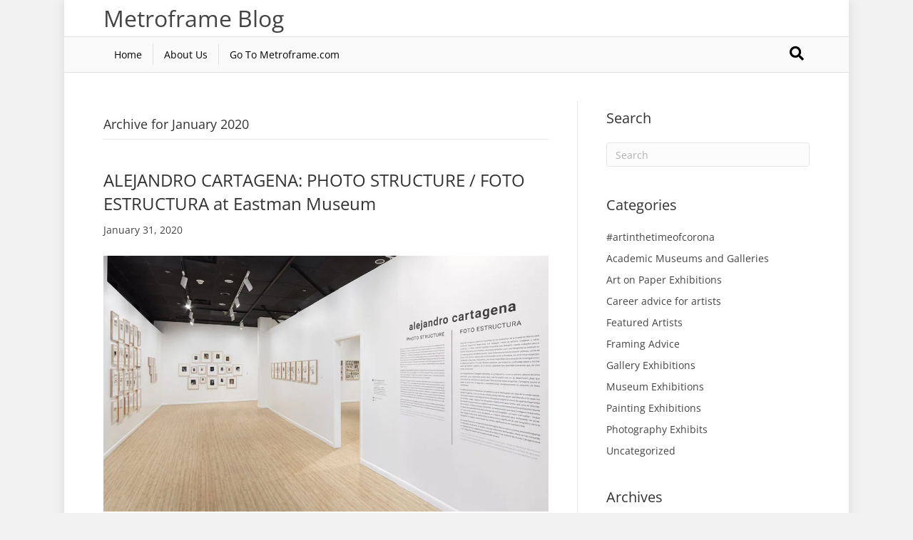

--- FILE ---
content_type: text/html; charset=UTF-8
request_url: https://www.metroframe.com/blog/2020/01/
body_size: 21992
content:
<!DOCTYPE html><html lang="en-US"><head><meta charset="UTF-8" /><meta name='viewport' content='width=device-width, initial-scale=1.0' /><meta http-equiv='X-UA-Compatible' content='IE=edge' /><link rel="profile" href="https://gmpg.org/xfn/11" /><meta name='robots' content='noindex, follow' />
 <script data-cfasync="false" data-pagespeed-no-defer>var gtm4wp_datalayer_name = "dataLayer";
	var dataLayer = dataLayer || [];

	const gtm4wp_scrollerscript_debugmode         = false;
	const gtm4wp_scrollerscript_callbacktime      = 100;
	const gtm4wp_scrollerscript_readerlocation    = 150;
	const gtm4wp_scrollerscript_contentelementid  = "content";
	const gtm4wp_scrollerscript_scannertime       = 60;</script> <title>January 2020 - Metroframe&#039;s Blog</title><meta property="og:locale" content="en_US" /><meta property="og:type" content="website" /><meta property="og:title" content="January 2020" /><meta property="og:url" content="https://www.metroframe.com/blog/2020/01/" /><meta property="og:site_name" content="Metroframe&#039;s Blog" /><meta name="twitter:card" content="summary_large_image" /><meta name="twitter:site" content="@metroframes" /> <script type="application/ld+json" class="yoast-schema-graph">{"@context":"https://schema.org","@graph":[{"@type":"CollectionPage","@id":"https://www.metroframe.com/blog/2020/01/","url":"https://www.metroframe.com/blog/2020/01/","name":"January 2020 - Metroframe&#039;s Blog","isPartOf":{"@id":"https://www.metroframe.com/blog/#website"},"primaryImageOfPage":{"@id":"https://www.metroframe.com/blog/2020/01/#primaryimage"},"image":{"@id":"https://www.metroframe.com/blog/2020/01/#primaryimage"},"thumbnailUrl":"https://www.metroframe.com/blog/wp-content/uploads/2020/01/eastman-exhibiion-2-1.jpg","breadcrumb":{"@id":"https://www.metroframe.com/blog/2020/01/#breadcrumb"},"inLanguage":"en-US"},{"@type":"ImageObject","inLanguage":"en-US","@id":"https://www.metroframe.com/blog/2020/01/#primaryimage","url":"https://www.metroframe.com/blog/wp-content/uploads/2020/01/eastman-exhibiion-2-1.jpg","contentUrl":"https://www.metroframe.com/blog/wp-content/uploads/2020/01/eastman-exhibiion-2-1.jpg","width":1220,"height":702},{"@type":"BreadcrumbList","@id":"https://www.metroframe.com/blog/2020/01/#breadcrumb","itemListElement":[{"@type":"ListItem","position":1,"name":"Home","item":"https://www.metroframe.com/blog/"},{"@type":"ListItem","position":2,"name":"Archives for January 2020"}]},{"@type":"WebSite","@id":"https://www.metroframe.com/blog/#website","url":"https://www.metroframe.com/blog/","name":"Metroframe's Blog","description":"Official Metroframe Blog","potentialAction":[{"@type":"SearchAction","target":{"@type":"EntryPoint","urlTemplate":"https://www.metroframe.com/blog/?s={search_term_string}"},"query-input":{"@type":"PropertyValueSpecification","valueRequired":true,"valueName":"search_term_string"}}],"inLanguage":"en-US"}]}</script> <link rel='dns-prefetch' href='//static.addtoany.com' /><link rel='dns-prefetch' href='//fonts.googleapis.com' /><link href='https://fonts.gstatic.com' crossorigin rel='preconnect' /><style id="litespeed-ccss">ul{box-sizing:border-box}:root{--wp--preset--font-size--normal:16px;--wp--preset--font-size--huge:42px}html :where(img[class*=wp-image-]){height:auto;max-width:100%}:root{--wp--preset--aspect-ratio--square:1;--wp--preset--aspect-ratio--4-3:4/3;--wp--preset--aspect-ratio--3-4:3/4;--wp--preset--aspect-ratio--3-2:3/2;--wp--preset--aspect-ratio--2-3:2/3;--wp--preset--aspect-ratio--16-9:16/9;--wp--preset--aspect-ratio--9-16:9/16;--wp--preset--color--black:#000000;--wp--preset--color--cyan-bluish-gray:#abb8c3;--wp--preset--color--white:#ffffff;--wp--preset--color--pale-pink:#f78da7;--wp--preset--color--vivid-red:#cf2e2e;--wp--preset--color--luminous-vivid-orange:#ff6900;--wp--preset--color--luminous-vivid-amber:#fcb900;--wp--preset--color--light-green-cyan:#7bdcb5;--wp--preset--color--vivid-green-cyan:#00d084;--wp--preset--color--pale-cyan-blue:#8ed1fc;--wp--preset--color--vivid-cyan-blue:#0693e3;--wp--preset--color--vivid-purple:#9b51e0;--wp--preset--color--fl-heading-text:#333333;--wp--preset--color--fl-body-bg:#f2f2f2;--wp--preset--color--fl-body-text:#444444;--wp--preset--color--fl-accent:#444444;--wp--preset--color--fl-accent-hover:#c7060a;--wp--preset--color--fl-topbar-bg:#333333;--wp--preset--color--fl-topbar-text:#a6a6a6;--wp--preset--color--fl-topbar-link:#a6a6a6;--wp--preset--color--fl-topbar-hover:#ffffff;--wp--preset--color--fl-header-bg:#ffffff;--wp--preset--color--fl-header-text:#000000;--wp--preset--color--fl-header-link:#000000;--wp--preset--color--fl-header-hover:#c7060a;--wp--preset--color--fl-nav-bg:#fafafa;--wp--preset--color--fl-nav-link:#000000;--wp--preset--color--fl-nav-hover:#c7060a;--wp--preset--color--fl-content-bg:#ffffff;--wp--preset--color--fl-footer-widgets-bg:#fafafa;--wp--preset--color--fl-footer-widgets-text:#808080;--wp--preset--color--fl-footer-widgets-link:#cf6713;--wp--preset--color--fl-footer-widgets-hover:#cf6713;--wp--preset--color--fl-footer-bg:#333333;--wp--preset--color--fl-footer-text:#a6a6a6;--wp--preset--color--fl-footer-link:#a6a6a6;--wp--preset--color--fl-footer-hover:#ffffff;--wp--preset--gradient--vivid-cyan-blue-to-vivid-purple:linear-gradient(135deg,rgba(6,147,227,1) 0%,rgb(155,81,224) 100%);--wp--preset--gradient--light-green-cyan-to-vivid-green-cyan:linear-gradient(135deg,rgb(122,220,180) 0%,rgb(0,208,130) 100%);--wp--preset--gradient--luminous-vivid-amber-to-luminous-vivid-orange:linear-gradient(135deg,rgba(252,185,0,1) 0%,rgba(255,105,0,1) 100%);--wp--preset--gradient--luminous-vivid-orange-to-vivid-red:linear-gradient(135deg,rgba(255,105,0,1) 0%,rgb(207,46,46) 100%);--wp--preset--gradient--very-light-gray-to-cyan-bluish-gray:linear-gradient(135deg,rgb(238,238,238) 0%,rgb(169,184,195) 100%);--wp--preset--gradient--cool-to-warm-spectrum:linear-gradient(135deg,rgb(74,234,220) 0%,rgb(151,120,209) 20%,rgb(207,42,186) 40%,rgb(238,44,130) 60%,rgb(251,105,98) 80%,rgb(254,248,76) 100%);--wp--preset--gradient--blush-light-purple:linear-gradient(135deg,rgb(255,206,236) 0%,rgb(152,150,240) 100%);--wp--preset--gradient--blush-bordeaux:linear-gradient(135deg,rgb(254,205,165) 0%,rgb(254,45,45) 50%,rgb(107,0,62) 100%);--wp--preset--gradient--luminous-dusk:linear-gradient(135deg,rgb(255,203,112) 0%,rgb(199,81,192) 50%,rgb(65,88,208) 100%);--wp--preset--gradient--pale-ocean:linear-gradient(135deg,rgb(255,245,203) 0%,rgb(182,227,212) 50%,rgb(51,167,181) 100%);--wp--preset--gradient--electric-grass:linear-gradient(135deg,rgb(202,248,128) 0%,rgb(113,206,126) 100%);--wp--preset--gradient--midnight:linear-gradient(135deg,rgb(2,3,129) 0%,rgb(40,116,252) 100%);--wp--preset--font-size--small:13px;--wp--preset--font-size--medium:20px;--wp--preset--font-size--large:36px;--wp--preset--font-size--x-large:42px;--wp--preset--spacing--20:0.44rem;--wp--preset--spacing--30:0.67rem;--wp--preset--spacing--40:1rem;--wp--preset--spacing--50:1.5rem;--wp--preset--spacing--60:2.25rem;--wp--preset--spacing--70:3.38rem;--wp--preset--spacing--80:5.06rem;--wp--preset--shadow--natural:6px 6px 9px rgba(0, 0, 0, 0.2);--wp--preset--shadow--deep:12px 12px 50px rgba(0, 0, 0, 0.4);--wp--preset--shadow--sharp:6px 6px 0px rgba(0, 0, 0, 0.2);--wp--preset--shadow--outlined:6px 6px 0px -3px rgba(255, 255, 255, 1), 6px 6px rgba(0, 0, 0, 1);--wp--preset--shadow--crisp:6px 6px 0px rgba(0, 0, 0, 1)}.fl-builder-content *,.fl-builder-content *:before,.fl-builder-content *:after{-webkit-box-sizing:border-box;-moz-box-sizing:border-box;box-sizing:border-box}.fl-row:before,.fl-row:after,.fl-row-content:before,.fl-row-content:after,.fl-col-group:before,.fl-col-group:after,.fl-col:before,.fl-col:after,.fl-module:not([data-accepts]):before,.fl-module:not([data-accepts]):after,.fl-module-content:before,.fl-module-content:after{display:table;content:" "}.fl-row:after,.fl-row-content:after,.fl-col-group:after,.fl-col:after,.fl-module:not([data-accepts]):after,.fl-module-content:after{clear:both}.fl-row,.fl-row-content{margin-left:auto;margin-right:auto;min-width:0}.fl-row-content-wrap{position:relative}.fl-row-default-height .fl-row-content-wrap{display:-webkit-box;display:-webkit-flex;display:-ms-flexbox;display:flex;min-height:100vh}.fl-row-default-height .fl-row-content-wrap{min-height:0}.fl-row-default-height .fl-row-content{-webkit-box-flex:1 1 auto;-moz-box-flex:1 1 auto;-webkit-flex:1 1 auto;-ms-flex:1 1 auto;flex:1 1 auto}.fl-row-default-height.fl-row-align-center .fl-row-content-wrap{-webkit-align-items:center;-webkit-box-align:center;-webkit-box-pack:center;-webkit-justify-content:center;-ms-flex-align:center;-ms-flex-pack:center;justify-content:center;align-items:center}.fl-col{float:left;min-height:1px}.sr-only{position:absolute;width:1px;height:1px;padding:0;overflow:hidden;clip:rect(0,0,0,0);white-space:nowrap;border:0}.fl-module img{max-width:100%}.fl-photo{line-height:0;position:relative}.fl-photo-align-center{text-align:center}.fl-photo-content{display:inline-block;line-height:0;position:relative;max-width:100%}.fl-photo-content img{display:inline;height:auto;max-width:100%}@media (max-width:768px){.fl-row-content-wrap{background-attachment:scroll!important}.fl-col{clear:both;float:none;margin-left:auto;margin-right:auto;width:auto!important}.fl-row[data-node] .fl-row-content-wrap{margin:0;padding-left:0;padding-right:0}.fl-col[data-node] .fl-col-content{margin:0;padding-left:0;padding-right:0}}.fl-col-content{display:flex;flex-direction:column;margin-top:0;margin-right:0;margin-bottom:0;margin-left:0;padding-top:0;padding-right:0;padding-bottom:0;padding-left:0}.fl-row-fixed-width{max-width:1100px}.fl-row-content-wrap{margin-top:0;margin-right:0;margin-bottom:0;margin-left:0;padding-top:20px;padding-right:20px;padding-bottom:20px;padding-left:20px}.fl-module-content{margin-top:20px;margin-right:20px;margin-bottom:20px;margin-left:20px}.fl-node-5e24a109394bc>.fl-row-content-wrap{border-top-width:1px;border-right-width:0;border-bottom-width:1px;border-left-width:0}.fl-node-5e24a1093973e>.fl-row-content-wrap{border-top-width:1px;border-right-width:0;border-bottom-width:1px;border-left-width:0}.fl-node-5e24a1093955c{width:100%}.fl-node-5e24a109397c8{width:100%}.fl-node-5e24a109397c8>.fl-col-content{border-top-width:1px;border-right-width:1px;border-bottom-width:1px;border-left-width:1px}.fl-builder-content .fl-rich-text strong{font-weight:700}.fl-node-5e24a109395a2>.fl-module-content{margin-top:0}@media (max-width:768px){.fl-photo-content,.fl-photo-img{max-width:100%}}.fl-node-5e24a1093980c,.fl-node-5e24a1093980c .fl-photo{text-align:center}.fl-node-5e24a1093980c>.fl-module-content{margin-top:-20px}@media (max-width:768px){.fl-node-5e24a1093980c>.fl-module-content{margin-top:20px}}.a2a_kit a:empty{display:none}.addtoany_list a{border:0;box-shadow:none;display:inline-block;font-size:16px;padding:0 4px;vertical-align:middle}.addtoany_list.a2a_kit_size_32 a{font-size:32px}button::-moz-focus-inner{padding:0;border:0}html{font-family:sans-serif;-ms-text-size-adjust:100%;-webkit-text-size-adjust:100%}body{margin:0}article,aside,header,nav{display:block}a{background-color:#fff0}strong{font-weight:700}h1{font-size:2em;margin:.67em 0}img{border:0}button,input{color:inherit;font:inherit;margin:0}button{overflow:visible}button{text-transform:none}button{-webkit-appearance:button}button::-moz-focus-inner,input::-moz-focus-inner{border:0;padding:0}input{line-height:normal}input[type="search"]{-webkit-appearance:textfield;-webkit-box-sizing:content-box;-moz-box-sizing:content-box;box-sizing:content-box}input[type="search"]::-webkit-search-cancel-button,input[type="search"]::-webkit-search-decoration{-webkit-appearance:none}*{-webkit-box-sizing:border-box;-moz-box-sizing:border-box;box-sizing:border-box}*:before,*:after{-webkit-box-sizing:border-box;-moz-box-sizing:border-box;box-sizing:border-box}html{font-size:10px}body{font-family:"Helvetica Neue",Helvetica,Arial,sans-serif;font-size:14px;line-height:1.42857143;color:#333;background-color:#fff}input,button{font-family:inherit;font-size:inherit;line-height:inherit}a{color:#337ab7;text-decoration:none}img{vertical-align:middle}.sr-only{position:absolute;width:1px;height:1px;padding:0;margin:-1px;overflow:hidden;clip:rect(0,0,0,0);border:0}h1,h4{font-family:inherit;font-weight:500;line-height:1.1;color:inherit}h1{margin-top:20px;margin-bottom:10px}h4{margin-top:10px;margin-bottom:10px}h1{font-size:36px}h4{font-size:18px}p{margin:0 0 10px}ul{margin-top:0;margin-bottom:10px}.container{padding-right:15px;padding-left:15px;margin-right:auto;margin-left:auto}@media (min-width:768px){.container{width:750px}}@media (min-width:992px){.container{width:970px}}@media (min-width:1200px){.container{width:1170px}}.row{margin-right:-15px;margin-left:-15px}.col-md-4,.col-sm-6,.col-md-6,.col-md-8{position:relative;min-height:1px;padding-right:15px;padding-left:15px}@media (min-width:768px){.col-sm-6{float:left}.col-sm-6{width:50%}}@media (min-width:992px){.col-md-4,.col-md-6,.col-md-8{float:left}.col-md-8{width:66.66666667%}.col-md-6{width:50%}.col-md-4{width:33.33333333%}}input[type="search"]{-webkit-box-sizing:border-box;-moz-box-sizing:border-box;box-sizing:border-box;-webkit-appearance:none;appearance:none}.form-control{display:block;width:100%;height:34px;padding:6px 12px;font-size:14px;line-height:1.42857143;color:#555;background-color:#fff;background-image:none;border:1px solid #ccc;border-radius:4px;-webkit-box-shadow:inset 0 1px 1px rgb(0 0 0/.075);box-shadow:inset 0 1px 1px rgb(0 0 0/.075)}.form-control::-moz-placeholder{color:#999;opacity:1}.form-control:-ms-input-placeholder{color:#999}.form-control::-webkit-input-placeholder{color:#999}.form-control::-ms-expand{background-color:#fff0;border:0}.nav{padding-left:0;margin-bottom:0;list-style:none}.nav>li{position:relative;display:block}.nav>li>a{position:relative;display:block;padding:10px 15px}.navbar{position:relative;min-height:50px;margin-bottom:20px;border:1px solid #fff0}@media (min-width:768px){.navbar{border-radius:4px}}.navbar-collapse{padding-right:15px;padding-left:15px;overflow-x:visible;border-top:1px solid #fff0;-webkit-box-shadow:inset 0 1px 0 rgb(255 255 255/.1);box-shadow:inset 0 1px 0 rgb(255 255 255/.1);-webkit-overflow-scrolling:touch}@media (min-width:768px){.navbar-collapse{width:auto;border-top:0;-webkit-box-shadow:none;box-shadow:none}.navbar-collapse.collapse{display:block!important;height:auto!important;padding-bottom:0;overflow:visible!important}}.navbar-toggle{position:relative;float:right;padding:9px 10px;margin-right:15px;margin-top:8px;margin-bottom:8px;background-color:#fff0;background-image:none;border:1px solid #fff0;border-radius:4px}@media (min-width:768px){.navbar-toggle{display:none}}.navbar-nav{margin:7.5px -15px}.navbar-nav>li>a{padding-top:10px;padding-bottom:10px;line-height:20px}@media (min-width:768px){.navbar-nav{float:left;margin:0}.navbar-nav>li{float:left}.navbar-nav>li>a{padding-top:15px;padding-bottom:15px}}.navbar-default{background-color:#f8f8f8;border-color:#e7e7e7}.navbar-default .navbar-nav>li>a{color:#777}.navbar-default .navbar-toggle{border-color:#ddd}.navbar-default .navbar-collapse{border-color:#e7e7e7}.clearfix:before,.clearfix:after,.container:before,.container:after,.row:before,.row:after,.nav:before,.nav:after,.navbar:before,.navbar:after,.navbar-collapse:before,.navbar-collapse:after{display:table;content:" "}.clearfix:after,.container:after,.row:after,.nav:after,.navbar:after,.navbar-collapse:after{clear:both}body{background-color:#f2f2f2;color:#444;font-family:"Open Sans",sans-serif;font-size:14px;font-weight:400;line-height:1.6;font-style:normal;padding:0;word-wrap:break-word}h1,h4{color:#333;font-family:"Open Sans",sans-serif;font-weight:400;line-height:1.4;text-transform:none;font-style:normal}h1{font-size:36px;line-height:1.4;letter-spacing:0;color:#333;font-family:"Open Sans",sans-serif;font-weight:400;font-style:normal;text-transform:none}h4{font-size:20px;line-height:1.4;letter-spacing:0}a{color:#444;text-decoration:none}img{max-width:100%;height:auto}.fl-screen-reader-text{position:absolute;left:-10000px;top:auto;width:1px;height:1px;overflow:hidden;padding:10px 15px;background:#fff!important}.container{padding-left:20px;padding-right:20px}.fl-page{position:relative;-moz-box-shadow:none;-webkit-box-shadow:none;box-shadow:none;margin:0 auto}.fl-page-header{border-color:#e6e6e6;background-color:#fff;color:#000}.fl-page-header *{color:#000}.fl-page-header a,.fl-page-header a *,.fl-page-header a.fas{color:#000}.fl-page-header .navbar-nav li>a{color:#000}.fl-page-header-container{padding-bottom:0;padding-top:0}.fl-page-header-logo{text-align:center}.fl-page-header-logo a{text-decoration:none}.fl-logo-text{font-family:"Open Sans",sans-serif;font-weight:400;font-size:32px;color:#444!important}.fl-page-nav-wrap{padding-bottom:20px}.fl-page-nav{background:#fff0;border:none;min-height:0;margin-bottom:0;-moz-border-radius:0;-webkit-border-radius:0;border-radius:0}.fl-page-nav .navbar-nav>li>a{padding:15px}.fl-page-nav .navbar-toggle{border:none;float:none;font-family:"Open Sans",sans-serif;font-size:14px;font-weight:400;line-height:1.4;text-transform:none;margin:0;width:100%;-moz-border-radius:0;-webkit-border-radius:0;border-radius:0}.fl-page-nav .navbar-nav,.fl-page-nav .navbar-nav a{font-family:"Open Sans",sans-serif;font-size:14px;font-weight:400;line-height:1.4;text-transform:none}.fl-page-nav-collapse{border:none;max-height:none;padding:0;-moz-box-shadow:none;-webkit-box-shadow:none;box-shadow:none}.fl-page-nav-collapse ul.navbar-nav{margin:0}.fl-page-nav-collapse ul.navbar-nav>li{border-bottom:1px solid #e6e6e6}.fl-page-nav-collapse ul.navbar-nav>li:last-child{border-bottom:none}.fl-page-nav-search{bottom:0;display:none;position:absolute;right:0;top:0}.fl-page-nav-search a.fa-search{color:#000;font-size:20px;padding:8px;position:absolute;right:0;top:5px}.fl-page-nav-search form{background-color:#fafafa;border-top:3px solid #e18082;display:none;padding:20px;position:absolute;right:0;top:100%;width:400px;z-index:1000;-moz-box-shadow:0 1px 20px rgb(0 0 0/.15);-webkit-box-shadow:0 1px 20px rgb(0 0 0/.15);box-shadow:0 1px 20px rgb(0 0 0/.15)}.fl-page-nav-search form input.fl-search-input{background-color:#fafafa;border-color:#e1e1e1;color:#000}.fl-page-nav ul li{position:relative}.fl-page-content{background-color:#fff}.fl-content,.fl-sidebar{margin:20px 0}.fl-sidebar{display:none}.fl-post{margin-bottom:40px}.fl-post:last-child{margin-bottom:0}.fl-post img[class*="wp-image-"]{height:auto;max-width:100%}.fl-post-header{margin-bottom:25px}.fl-post-title{margin-top:0}.fl-widget{margin-bottom:40px}.fl-widget .fl-widget-title{margin-bottom:20px}.fl-widget ul{list-style:none;padding:0}.fl-widget ul li{display:block;margin-bottom:8px}.fl-widget ul li:last-child{margin-bottom:0}button{background-color:#444;color:#fff;font-size:16px;line-height:1.2;padding:6px 12px;font-weight:400;text-shadow:none;border:1px solid #252525;-moz-box-shadow:none;-webkit-box-shadow:none;box-shadow:none;-moz-border-radius:4px;-webkit-border-radius:4px;border-radius:4px}input[type=search]{display:block;width:100%;padding:6px 12px;font-size:14px;line-height:1.428571429;color:#444;background-color:#fcfcfc;background-image:none;border:1px solid #e6e6e6;-moz-box-shadow:none;-webkit-box-shadow:none;box-shadow:none;-moz-border-radius:4px;-webkit-border-radius:4px;border-radius:4px}input[type=search]::-webkit-input-placeholder{color:rgb(68 68 68/.4)}input[type=search]:-moz-placeholder{color:rgb(68 68 68/.4)}input[type=search]::-moz-placeholder{color:rgb(68 68 68/.4)}input[type=search]:-ms-input-placeholder{color:rgb(68 68 68/.4)}.form-control{background-color:#fcfcfc;border-color:#e6e6e6;color:#444}.form-control::-webkit-input-placeholder{color:rgb(68 68 68/.4)}.form-control:-moz-placeholder{color:rgb(68 68 68/.4)}.form-control::-moz-placeholder{color:rgb(68 68 68/.4)}.form-control:-ms-input-placeholder{color:rgb(68 68 68/.4)}@media (min-width:768px){.container{padding-left:40px;padding-right:40px;width:auto}.fl-page-nav{background:#fff0}.fl-page-nav .navbar-nav li>a{padding:15px 11px;color:#444}.fl-page-nav-wrap{border-bottom:1px solid #e6e6e6;border-top:1px solid #e6e6e6;padding:0;border-color:#e1e1e1;background-color:#fafafa;color:#000}.fl-page-nav-wrap *{color:#000}.fl-page-nav-wrap a,.fl-page-nav-wrap a.fas{color:#000}.fl-page-nav-wrap .navbar-nav li>a{color:#000}.fl-page-nav-collapse ul.navbar-nav>li{border:none}.fl-page-nav-collapse ul.navbar-nav>li:first-child{border:none}.fl-page-header-container,.fl-page-nav-container{position:relative}.fl-page-nav-col,.fl-page-nav{position:inherit}.fl-content,.fl-sidebar{margin:40px 0}}@media (min-width:992px){body.fl-fixed-width:not(.fl-nav-vertical):not(.fl-fixed-header):not(.fl-shrink){padding:0 0}.container{padding-left:0;padding-right:0;width:900px}.fl-page{-moz-box-shadow:0 0 15px #d9d9d9;-webkit-box-shadow:0 0 15px #d9d9d9;box-shadow:0 0 15px #d9d9d9;width:980px}.fl-page-nav-search{display:block}.fl-sidebar{display:block}.fl-content{margin:40px 0}.fl-content-left{border-right:1px solid #e6e6e6;padding-right:40px}.fl-sidebar-right{padding-left:40px}}@media (min-width:1100px){.fl-fixed-width .fl-page{width:1100px;max-width:90%}.container{width:1020px;max-width:90%}}@media (max-width:767px){.fl-page-nav-toggle-icon.fl-page-nav-toggle-visible-mobile{position:relative}.fl-page-nav-toggle-icon.fl-page-nav-toggle-visible-mobile .fl-page-nav-collapse{border-top:1px solid #e6e6e6;padding-bottom:10px}.fl-page-nav-toggle-icon.fl-page-nav-toggle-visible-mobile .fl-page-nav-collapse.collapse{display:none!important;visibility:hidden!important}.fl-page-nav-toggle-icon.fl-page-nav-toggle-visible-mobile .fl-page-nav-collapse ul.navbar-nav{display:block;float:none}.fl-page-nav-toggle-icon.fl-page-nav-toggle-visible-mobile .fl-page-nav-collapse ul.navbar-nav>li{border-color:#e6e6e6;border-bottom-style:solid;border-bottom-width:1px;display:block;float:none;position:relative}.fl-page-nav-toggle-icon.fl-page-nav-toggle-visible-mobile .fl-page-nav-collapse ul.navbar-nav>li>a{color:#000;text-align:left}.fl-page-nav-toggle-icon.fl-page-nav-toggle-visible-mobile .fl-page-nav-collapse .fl-page-nav-search{display:none}.fl-page-nav-toggle-icon.fl-page-nav-toggle-visible-mobile .fl-page-nav-wrap{border:0 none;margin:0;padding-bottom:0}.fl-page-nav-toggle-icon.fl-page-nav-toggle-visible-mobile .fl-page-header-logo{text-align:left;margin-right:55px}.fl-page-nav-toggle-icon.fl-page-nav-toggle-visible-mobile .fl-page-nav-col,.fl-page-nav-toggle-icon.fl-page-nav-toggle-visible-mobile .navbar{position:static}.fl-page-nav-toggle-icon.fl-page-nav-toggle-visible-mobile .fl-page-nav-container{position:unset}.fl-page-nav-toggle-icon.fl-page-nav-toggle-visible-mobile .fl-page-nav .navbar-toggle{background:#fff0;display:block;font-size:22px;line-height:19px;padding:6px 8px;position:absolute;right:20px;top:24px;width:auto;z-index:99999;color:#000}.fl-page-nav-toggle-icon.fl-page-nav-toggle-visible-mobile .fl-page-nav .navbar-toggle *{color:#000}}.fl-page-nav-bottom .fl-page-header-content{text-align:center}@media (max-width:767px){.fl-page-nav-toggle-icon.fl-page-nav-bottom .fl-page-header-content{border-top:1px solid #e6e6e6;margin-top:20px}}@media (min-width:768px){.fl-page-nav-bottom .fl-page-header-row{display:table;table-layout:fixed;width:100%}.fl-page-nav-bottom .fl-page-header-row .col-md-6{display:table-cell;float:none;vertical-align:middle}.fl-page-nav-bottom .fl-page-header-logo{text-align:left}.fl-page-nav-bottom .fl-page-header-content{margin-right:-15px;text-align:right}}@media (max-width:991px){.fl-page-nav-toggle-icon.fl-page-nav-bottom .fl-page-header-content{margin-right:0}}@media (max-width:991px){body{font-size:14px;line-height:1.6}h1{font-size:36px;line-height:1.4;letter-spacing:0}h4{font-size:20px;line-height:1.4;letter-spacing:0}.fl-page button{font-size:16px;line-height:1.2}}@media (max-width:767px){body{font-size:14px;line-height:1.6}h1{font-size:26px;line-height:1.4;letter-spacing:0}h4{font-size:20px;line-height:1.4;letter-spacing:0}.fl-page button{font-size:16px;line-height:1.2}}@media (min-width:768px){.fl-page-nav .navbar-nav>li>a{border-right:1px solid rgb(0 0 0/.1);margin:10px 0;padding:5px 15px}.fl-page-nav .navbar-nav>li:last-child a{border-right:none}}@media screen{.printfriendly{z-index:1000;display:flex;margin:0 0 0 0}.printfriendly a,.printfriendly a:link,.printfriendly a:visited{font-weight:600;text-decoration:none;border:none;-webkit-box-shadow:none;-moz-box-shadow:none;box-shadow:none;outline:none;font-size:14px!important;color:#3AAA11!important}.printfriendly.pf-alignright{justify-content:end}}.pf-button-img{border:none;-webkit-box-shadow:none;-moz-box-shadow:none;box-shadow:none;padding:0;margin:0;display:inline;vertical-align:middle}@media (max-width:767px){.fl-page-nav-toggle-icon.fl-page-nav-toggle-visible-mobile .fl-page-nav .navbar-toggle{top:10px}}.fas{-moz-osx-font-smoothing:grayscale;-webkit-font-smoothing:antialiased;display:inline-block;font-style:normal;font-variant:normal;text-rendering:auto;line-height:1}.fa-bars:before{content:""}.fa-search:before{content:""}.sr-only{border:0;clip:rect(0,0,0,0);height:1px;margin:-1px;overflow:hidden;padding:0;position:absolute;width:1px}.fas{font-family:"Font Awesome 5 Free"}.fas{font-weight:900}</style><link rel="preload" data-asynced="1" data-optimized="2" as="style" onload="this.onload=null;this.rel='stylesheet'" href="https://www.metroframe.com/blog/wp-content/litespeed/css/43fea028bd15b82365766919598d8b6a.css?ver=82d4e" /><script src="[data-uri]" defer></script> <script id="addtoany-core-js-before" src="[data-uri]" defer></script> <script defer src="https://static.addtoany.com/menu/page.js" id="addtoany-core-js"></script> <script src="https://www.metroframe.com/blog/wp-includes/js/jquery/jquery.min.js?ver=3.7.1" id="jquery-core-js"></script> <script id="hideytScript-js-extra" src="[data-uri]" defer></script>  <script src="[data-uri]" defer></script> <noscript>
<img height="1" width="1"
src="https://www.facebook.com/tr?id=545852579233907&ev=PageView
&noscript=1"/>
</noscript> <script data-cfasync="false" data-pagespeed-no-defer>var dataLayer_content = {"visitorEmail":"","visitorEmailHash":"","pageTitle":"January 2020 - Metroframe's Blog","pagePostType":"post","pagePostType2":"month-post","pagePostDateYear":2020,"pagePostDateMonth":1,"browserName":"Firefox","browserVersion":121,"browserEngineName":"Gecko","browserEngineVersion":121,"osName":"OS X","osVersion":"","deviceType":"desktop","deviceManufacturer":"Apple","deviceModel":"Macintosh"};
	dataLayer.push( dataLayer_content );</script> <script data-cfasync="false" data-pagespeed-no-defer>(function(w,d,s,l,i){w[l]=w[l]||[];w[l].push({'gtm.start':
new Date().getTime(),event:'gtm.js'});var f=d.getElementsByTagName(s)[0],
j=d.createElement(s),dl=l!='dataLayer'?'&l='+l:'';j.async=true;j.src=
'//www.googletagmanager.com/gtm.js?id='+i+dl;f.parentNode.insertBefore(j,f);
})(window,document,'script','dataLayer','GTM-WHVM8J');</script> </head><body class="archive date wp-theme-bb-theme wp-child-theme-bb-theme-child fl-builder-2-9-4 fl-theme-1-7-18-1 fl-no-js fl-framework-base fl-preset-modern fl-fixed-width fl-search-active" itemscope="itemscope" itemtype="https://schema.org/WebPage"><noscript><iframe src="https://www.googletagmanager.com/ns.html?id=GTM-WHVM8J" height="0" width="0" style="display:none;visibility:hidden" aria-hidden="true"></iframe></noscript>
<a aria-label="Skip to content" class="fl-screen-reader-text" href="#fl-main-content">Skip to content</a><div class="fl-page"><header class="fl-page-header fl-page-header-primary fl-page-nav-bottom fl-page-nav-toggle-icon fl-page-nav-toggle-visible-mobile" itemscope="itemscope" itemtype="https://schema.org/WPHeader" role="banner"><div class="fl-page-header-wrap"><div class="fl-page-header-container container"><div class="fl-page-header-row row"><div class="col-sm-6 col-md-6 fl-page-header-logo-col"><div class="fl-page-header-logo" itemscope="itemscope" itemtype="https://schema.org/Organization">
<a href="https://www.metroframe.com/blog/" itemprop="url"><div class="fl-logo-text" itemprop="name">Metroframe Blog</div></a></div></div><div class="col-sm-6 col-md-6 fl-page-nav-col"><div class="fl-page-header-content"></div></div></div></div></div><div class="fl-page-nav-wrap"><div class="fl-page-nav-container container"><nav class="fl-page-nav navbar navbar-default navbar-expand-md" aria-label="Header Menu" itemscope="itemscope" itemtype="https://schema.org/SiteNavigationElement" role="navigation">
<button type="button" class="navbar-toggle navbar-toggler" data-toggle="collapse" data-target=".fl-page-nav-collapse">
<span><i class="fas fa-bars" aria-hidden="true"></i><span class="sr-only">Menu</span></span>
</button><div class="fl-page-nav-collapse collapse navbar-collapse"><ul id="menu-map" class="nav navbar-nav menu fl-theme-menu"><li id="menu-item-3846" class="menu-item menu-item-type-custom menu-item-object-custom menu-item-3846 nav-item"><a href="/blog/" class="nav-link">Home</a></li><li id="menu-item-3837" class="menu-item menu-item-type-post_type menu-item-object-page menu-item-3837 nav-item"><a href="https://www.metroframe.com/blog/about/" class="nav-link">About Us</a></li><li id="menu-item-8962" class="menu-item menu-item-type-custom menu-item-object-custom menu-item-8962 nav-item"><a target="_blank" href="http://www.metroframe.com" class="nav-link">Go To Metroframe.com</a></li></ul><div class="fl-page-nav-search">
<a href="#" class="fas fa-search" aria-label="Search" aria-expanded="false" aria-haspopup="true" id='flsearchform'></a><form method="get" role="search" aria-label="Search" action="https://www.metroframe.com/blog/" title="Type and press Enter to search.">
<input type="search" class="fl-search-input form-control" name="s" placeholder="Search" value="" aria-labelledby="flsearchform" /></form></div></div></nav></div></div></header><div id="fl-main-content" class="fl-page-content" itemprop="mainContentOfPage" role="main"><div class="fl-archive container"><div class="row"><div class="fl-content fl-content-left col-md-8" itemscope="itemscope" itemtype="https://schema.org/Blog"><header class="fl-archive-header" role="banner"><h1 class="fl-archive-title">Archive for  January 2020</h1></header><article class="fl-post post-13647 post type-post status-publish format-standard has-post-thumbnail hentry category-featured-artists category-museum-exhibitions-2 category-photography-exhibits tag-customer-exhibitions tag-featured-artists tag-gallery-frames tag-gallery-frames-for-photographs tag-museum-exhibitions tag-photography-exhibitions tag-thin-gallery-frames" id="fl-post-13647" itemscope="itemscope" itemtype="https://schema.org/BlogPosting"><header class="fl-post-header"><h2 class="fl-post-title" itemprop="headline">
<a href="https://www.metroframe.com/blog/2020/01/alejandro-cartagena-photo-structure-foto-estructura-at-eastman-museum/" rel="bookmark" title="ALEJANDRO CARTAGENA: PHOTO STRUCTURE / FOTO ESTRUCTURA at Eastman Museum">ALEJANDRO CARTAGENA: PHOTO STRUCTURE / FOTO ESTRUCTURA at Eastman Museum</a></h2><div class="fl-post-meta fl-post-meta-top"><span class="fl-post-date">January 31, 2020</span></div><meta itemscope itemprop="mainEntityOfPage" itemtype="https://schema.org/WebPage" itemid="https://www.metroframe.com/blog/2020/01/alejandro-cartagena-photo-structure-foto-estructura-at-eastman-museum/" content="ALEJANDRO CARTAGENA: PHOTO STRUCTURE / FOTO ESTRUCTURA at Eastman Museum" /><meta itemprop="datePublished" content="2020-01-31" /><meta itemprop="dateModified" content="2020-02-22" /><div itemprop="publisher" itemscope itemtype="https://schema.org/Organization"><meta itemprop="name" content="Metroframe&#039;s Blog"></div><div itemscope itemprop="author" itemtype="https://schema.org/Person"><meta itemprop="url" content="https://www.metroframe.com/blog/author/karen-desnick/" /><meta itemprop="name" content="karen" /></div><div itemscope itemprop="image" itemtype="https://schema.org/ImageObject"><meta itemprop="url" content="https://www.metroframe.com/blog/wp-content/uploads/2020/01/eastman-exhibiion-2-1.jpg" /><meta itemprop="width" content="1220" /><meta itemprop="height" content="702" /></div><div itemprop="interactionStatistic" itemscope itemtype="https://schema.org/InteractionCounter"><meta itemprop="interactionType" content="https://schema.org/CommentAction" /><meta itemprop="userInteractionCount" content="0" /></div></header><div class="fl-post-thumb">
<a href="https://www.metroframe.com/blog/2020/01/alejandro-cartagena-photo-structure-foto-estructura-at-eastman-museum/" rel="bookmark" title="ALEJANDRO CARTAGENA: PHOTO STRUCTURE / FOTO ESTRUCTURA at Eastman Museum">
<img data-lazyloaded="1" data-placeholder-resp="1024x589" src="[data-uri]" width="1024" height="589" data-src="https://www.metroframe.com/blog/wp-content/uploads/2020/01/eastman-exhibiion-2-1-1024x589.jpg.webp" class="attachment-large size-large wp-post-image" alt="" decoding="async" fetchpriority="high" data-srcset="https://www.metroframe.com/blog/wp-content/uploads/2020/01/eastman-exhibiion-2-1-1024x589.jpg.webp 1024w, https://www.metroframe.com/blog/wp-content/uploads/2020/01/eastman-exhibiion-2-1-300x173.jpg.webp 300w, https://www.metroframe.com/blog/wp-content/uploads/2020/01/eastman-exhibiion-2-1-768x442.jpg.webp 768w, https://www.metroframe.com/blog/wp-content/uploads/2020/01/eastman-exhibiion-2-1.jpg.webp 1220w" data-sizes="(max-width: 1024px) 100vw, 1024px" /><noscript><img width="1024" height="589" src="https://www.metroframe.com/blog/wp-content/uploads/2020/01/eastman-exhibiion-2-1-1024x589.jpg.webp" class="attachment-large size-large wp-post-image" alt="" decoding="async" fetchpriority="high" srcset="https://www.metroframe.com/blog/wp-content/uploads/2020/01/eastman-exhibiion-2-1-1024x589.jpg.webp 1024w, https://www.metroframe.com/blog/wp-content/uploads/2020/01/eastman-exhibiion-2-1-300x173.jpg.webp 300w, https://www.metroframe.com/blog/wp-content/uploads/2020/01/eastman-exhibiion-2-1-768x442.jpg.webp 768w, https://www.metroframe.com/blog/wp-content/uploads/2020/01/eastman-exhibiion-2-1.jpg.webp 1220w" sizes="(max-width: 1024px) 100vw, 1024px" /></noscript>			</a></div><div class="fl-post-content clearfix" itemprop="text"><p>For this latest body of work, Cartagena spent time sifting through landfills on the outskirts of Mexico City to collect thousands of discarded photographs—portraits, snapshots, and tourist views. Cartagena excises figures, faces, or other details from the found photographs and reconfigures the original compositions by either moving the cut fragments or removing them entirely. The&hellip;</p>
<a class="fl-post-more-link" href="https://www.metroframe.com/blog/2020/01/alejandro-cartagena-photo-structure-foto-estructura-at-eastman-museum/">Read More</a></div></article><article class="fl-post post-13661 post type-post status-publish format-standard has-post-thumbnail hentry category-featured-artists category-gallery-exhibitions-2 category-painting-exhibitions tag-customer-exhibitions tag-featured-artists tag-floater-frames tag-floater-frames-for-canvas-paintings tag-floating-frames tag-floating-frames-for-paintings tag-gallery-exhibitions tag-wood-floater-frames-for-paintings" id="fl-post-13661" itemscope="itemscope" itemtype="https://schema.org/BlogPosting"><header class="fl-post-header"><h2 class="fl-post-title" itemprop="headline">
<a href="https://www.metroframe.com/blog/2020/01/connie-connally-wild-by-nature-at-george-billis-gallery-in-los-angeles/" rel="bookmark" title="Connie Connally: Wild By Nature at George Billis Gallery in Los Angeles">Connie Connally: Wild By Nature at George Billis Gallery in Los Angeles</a></h2><div class="fl-post-meta fl-post-meta-top"><span class="fl-post-date">January 19, 2020</span></div><meta itemscope itemprop="mainEntityOfPage" itemtype="https://schema.org/WebPage" itemid="https://www.metroframe.com/blog/2020/01/connie-connally-wild-by-nature-at-george-billis-gallery-in-los-angeles/" content="Connie Connally: Wild By Nature at George Billis Gallery in Los Angeles" /><meta itemprop="datePublished" content="2020-01-19" /><meta itemprop="dateModified" content="2020-01-19" /><div itemprop="publisher" itemscope itemtype="https://schema.org/Organization"><meta itemprop="name" content="Metroframe&#039;s Blog"></div><div itemscope itemprop="author" itemtype="https://schema.org/Person"><meta itemprop="url" content="https://www.metroframe.com/blog/author/karen-desnick/" /><meta itemprop="name" content="karen" /></div><div itemscope itemprop="image" itemtype="https://schema.org/ImageObject"><meta itemprop="url" content="https://www.metroframe.com/blog/wp-content/uploads/2020/01/IMG_0397.jpeg" /><meta itemprop="width" content="4032" /><meta itemprop="height" content="3024" /></div><div itemprop="interactionStatistic" itemscope itemtype="https://schema.org/InteractionCounter"><meta itemprop="interactionType" content="https://schema.org/CommentAction" /><meta itemprop="userInteractionCount" content="0" /></div></header><div class="fl-post-thumb">
<a href="https://www.metroframe.com/blog/2020/01/connie-connally-wild-by-nature-at-george-billis-gallery-in-los-angeles/" rel="bookmark" title="Connie Connally: Wild By Nature at George Billis Gallery in Los Angeles">
<img data-lazyloaded="1" data-placeholder-resp="1024x768" src="[data-uri]" width="1024" height="768" data-src="https://www.metroframe.com/blog/wp-content/uploads/2020/01/IMG_0397-1024x768.jpeg.webp" class="attachment-large size-large wp-post-image" alt="" decoding="async" data-srcset="https://www.metroframe.com/blog/wp-content/uploads/2020/01/IMG_0397-1024x768.jpeg.webp 1024w, https://www.metroframe.com/blog/wp-content/uploads/2020/01/IMG_0397-300x225.jpeg.webp 300w, https://www.metroframe.com/blog/wp-content/uploads/2020/01/IMG_0397-768x576.jpeg.webp 768w" data-sizes="(max-width: 1024px) 100vw, 1024px" /><noscript><img width="1024" height="768" src="https://www.metroframe.com/blog/wp-content/uploads/2020/01/IMG_0397-1024x768.jpeg.webp" class="attachment-large size-large wp-post-image" alt="" decoding="async" srcset="https://www.metroframe.com/blog/wp-content/uploads/2020/01/IMG_0397-1024x768.jpeg.webp 1024w, https://www.metroframe.com/blog/wp-content/uploads/2020/01/IMG_0397-300x225.jpeg.webp 300w, https://www.metroframe.com/blog/wp-content/uploads/2020/01/IMG_0397-768x576.jpeg.webp 768w" sizes="(max-width: 1024px) 100vw, 1024px" /></noscript>			</a></div><div class="fl-post-content clearfix" itemprop="text"><p>Connally works most clearly with what we recognize as gestural abstraction, associated with Abstract Expressionism. Connally has focused, however, on a notable subset of such gestural painting, one recognized in the heyday of Action Painting and even cited then to link Abstract Expressionism with vital precedents (e.g. the late Impressionism of Monet, the early abstractions of&hellip;</p>
<a class="fl-post-more-link" href="https://www.metroframe.com/blog/2020/01/connie-connally-wild-by-nature-at-george-billis-gallery-in-los-angeles/">Read More</a></div></article></div><div class="fl-sidebar  fl-sidebar-right fl-sidebar-display-desktop col-md-4" itemscope="itemscope" itemtype="https://schema.org/WPSideBar"><aside id="search-3" class="fl-widget widget_search"><h4 class="fl-widget-title">Search</h4><form aria-label="Search" method="get" role="search" action="https://www.metroframe.com/blog/" title="Type and press Enter to search.">
<input aria-label="Search" type="search" class="fl-search-input form-control" name="s" placeholder="Search"  value="" onfocus="if (this.value === 'Search') { this.value = ''; }" onblur="if (this.value === '') this.value='Search';" /></form></aside><aside id="categories-3" class="fl-widget widget_categories"><h4 class="fl-widget-title">Categories</h4><ul><li class="cat-item cat-item-983"><a href="https://www.metroframe.com/blog/category/artinthetimeofcorona/">#artinthetimeofcorona</a></li><li class="cat-item cat-item-862"><a href="https://www.metroframe.com/blog/category/university-and-college-museums-and-galleries/">Academic Museums and Galleries</a></li><li class="cat-item cat-item-575"><a href="https://www.metroframe.com/blog/category/works-on-paper-exhibitions/">Art on Paper Exhibitions</a></li><li class="cat-item cat-item-967"><a href="https://www.metroframe.com/blog/category/advice-for-fine-art-students/">Career advice for artists</a></li><li class="cat-item cat-item-85"><a href="https://www.metroframe.com/blog/category/featured-artists/">Featured Artists</a></li><li class="cat-item cat-item-86"><a href="https://www.metroframe.com/blog/category/framing-advice/">Framing Advice</a></li><li class="cat-item cat-item-88"><a href="https://www.metroframe.com/blog/category/gallery-exhibitions-2/">Gallery Exhibitions</a></li><li class="cat-item cat-item-90"><a href="https://www.metroframe.com/blog/category/museum-exhibitions-2/">Museum Exhibitions</a></li><li class="cat-item cat-item-574"><a href="https://www.metroframe.com/blog/category/painting-exhibitions/">Painting Exhibitions</a></li><li class="cat-item cat-item-224"><a href="https://www.metroframe.com/blog/category/photography-exhibits/">Photography Exhibits</a></li><li class="cat-item cat-item-1"><a href="https://www.metroframe.com/blog/category/uncategorized/">Uncategorized</a></li></ul></aside><aside id="archives-3" class="fl-widget widget_archive"><h4 class="fl-widget-title">Archives</h4><ul><li><a href='https://www.metroframe.com/blog/2026/01/'>January 2026</a></li><li><a href='https://www.metroframe.com/blog/2025/12/'>December 2025</a></li><li><a href='https://www.metroframe.com/blog/2025/11/'>November 2025</a></li><li><a href='https://www.metroframe.com/blog/2025/10/'>October 2025</a></li><li><a href='https://www.metroframe.com/blog/2022/10/'>October 2022</a></li><li><a href='https://www.metroframe.com/blog/2021/10/'>October 2021</a></li><li><a href='https://www.metroframe.com/blog/2021/09/'>September 2021</a></li><li><a href='https://www.metroframe.com/blog/2020/09/'>September 2020</a></li><li><a href='https://www.metroframe.com/blog/2020/08/'>August 2020</a></li><li><a href='https://www.metroframe.com/blog/2020/06/'>June 2020</a></li><li><a href='https://www.metroframe.com/blog/2020/05/'>May 2020</a></li><li><a href='https://www.metroframe.com/blog/2020/03/'>March 2020</a></li><li><a href='https://www.metroframe.com/blog/2020/02/'>February 2020</a></li><li><a href='https://www.metroframe.com/blog/2020/01/' aria-current="page">January 2020</a></li><li><a href='https://www.metroframe.com/blog/2019/11/'>November 2019</a></li><li><a href='https://www.metroframe.com/blog/2019/10/'>October 2019</a></li><li><a href='https://www.metroframe.com/blog/2019/09/'>September 2019</a></li><li><a href='https://www.metroframe.com/blog/2019/07/'>July 2019</a></li><li><a href='https://www.metroframe.com/blog/2019/06/'>June 2019</a></li><li><a href='https://www.metroframe.com/blog/2019/05/'>May 2019</a></li><li><a href='https://www.metroframe.com/blog/2019/04/'>April 2019</a></li><li><a href='https://www.metroframe.com/blog/2019/03/'>March 2019</a></li><li><a href='https://www.metroframe.com/blog/2019/02/'>February 2019</a></li><li><a href='https://www.metroframe.com/blog/2019/01/'>January 2019</a></li><li><a href='https://www.metroframe.com/blog/2018/12/'>December 2018</a></li><li><a href='https://www.metroframe.com/blog/2018/10/'>October 2018</a></li><li><a href='https://www.metroframe.com/blog/2018/09/'>September 2018</a></li><li><a href='https://www.metroframe.com/blog/2018/07/'>July 2018</a></li><li><a href='https://www.metroframe.com/blog/2018/06/'>June 2018</a></li><li><a href='https://www.metroframe.com/blog/2018/05/'>May 2018</a></li><li><a href='https://www.metroframe.com/blog/2018/03/'>March 2018</a></li><li><a href='https://www.metroframe.com/blog/2018/02/'>February 2018</a></li><li><a href='https://www.metroframe.com/blog/2018/01/'>January 2018</a></li><li><a href='https://www.metroframe.com/blog/2017/12/'>December 2017</a></li><li><a href='https://www.metroframe.com/blog/2017/11/'>November 2017</a></li><li><a href='https://www.metroframe.com/blog/2017/10/'>October 2017</a></li><li><a href='https://www.metroframe.com/blog/2017/09/'>September 2017</a></li><li><a href='https://www.metroframe.com/blog/2017/08/'>August 2017</a></li><li><a href='https://www.metroframe.com/blog/2017/06/'>June 2017</a></li><li><a href='https://www.metroframe.com/blog/2017/05/'>May 2017</a></li><li><a href='https://www.metroframe.com/blog/2017/04/'>April 2017</a></li><li><a href='https://www.metroframe.com/blog/2017/03/'>March 2017</a></li><li><a href='https://www.metroframe.com/blog/2017/02/'>February 2017</a></li><li><a href='https://www.metroframe.com/blog/2017/01/'>January 2017</a></li><li><a href='https://www.metroframe.com/blog/2016/11/'>November 2016</a></li><li><a href='https://www.metroframe.com/blog/2016/10/'>October 2016</a></li><li><a href='https://www.metroframe.com/blog/2016/09/'>September 2016</a></li><li><a href='https://www.metroframe.com/blog/2016/08/'>August 2016</a></li><li><a href='https://www.metroframe.com/blog/2016/07/'>July 2016</a></li><li><a href='https://www.metroframe.com/blog/2016/06/'>June 2016</a></li><li><a href='https://www.metroframe.com/blog/2016/05/'>May 2016</a></li><li><a href='https://www.metroframe.com/blog/2016/03/'>March 2016</a></li><li><a href='https://www.metroframe.com/blog/2016/02/'>February 2016</a></li><li><a href='https://www.metroframe.com/blog/2016/01/'>January 2016</a></li><li><a href='https://www.metroframe.com/blog/2015/12/'>December 2015</a></li><li><a href='https://www.metroframe.com/blog/2015/11/'>November 2015</a></li><li><a href='https://www.metroframe.com/blog/2015/10/'>October 2015</a></li><li><a href='https://www.metroframe.com/blog/2015/09/'>September 2015</a></li><li><a href='https://www.metroframe.com/blog/2015/08/'>August 2015</a></li><li><a href='https://www.metroframe.com/blog/2015/05/'>May 2015</a></li><li><a href='https://www.metroframe.com/blog/2015/04/'>April 2015</a></li><li><a href='https://www.metroframe.com/blog/2015/03/'>March 2015</a></li><li><a href='https://www.metroframe.com/blog/2015/02/'>February 2015</a></li><li><a href='https://www.metroframe.com/blog/2015/01/'>January 2015</a></li><li><a href='https://www.metroframe.com/blog/2014/12/'>December 2014</a></li><li><a href='https://www.metroframe.com/blog/2014/10/'>October 2014</a></li><li><a href='https://www.metroframe.com/blog/2014/09/'>September 2014</a></li><li><a href='https://www.metroframe.com/blog/2014/08/'>August 2014</a></li><li><a href='https://www.metroframe.com/blog/2014/07/'>July 2014</a></li><li><a href='https://www.metroframe.com/blog/2014/06/'>June 2014</a></li><li><a href='https://www.metroframe.com/blog/2014/05/'>May 2014</a></li><li><a href='https://www.metroframe.com/blog/2014/04/'>April 2014</a></li><li><a href='https://www.metroframe.com/blog/2014/03/'>March 2014</a></li><li><a href='https://www.metroframe.com/blog/2014/01/'>January 2014</a></li><li><a href='https://www.metroframe.com/blog/2013/09/'>September 2013</a></li><li><a href='https://www.metroframe.com/blog/2013/06/'>June 2013</a></li><li><a href='https://www.metroframe.com/blog/2013/04/'>April 2013</a></li><li><a href='https://www.metroframe.com/blog/2013/03/'>March 2013</a></li><li><a href='https://www.metroframe.com/blog/2013/02/'>February 2013</a></li><li><a href='https://www.metroframe.com/blog/2013/01/'>January 2013</a></li><li><a href='https://www.metroframe.com/blog/2012/12/'>December 2012</a></li><li><a href='https://www.metroframe.com/blog/2012/10/'>October 2012</a></li><li><a href='https://www.metroframe.com/blog/2012/09/'>September 2012</a></li><li><a href='https://www.metroframe.com/blog/2012/06/'>June 2012</a></li><li><a href='https://www.metroframe.com/blog/2012/05/'>May 2012</a></li><li><a href='https://www.metroframe.com/blog/2012/04/'>April 2012</a></li><li><a href='https://www.metroframe.com/blog/2012/03/'>March 2012</a></li><li><a href='https://www.metroframe.com/blog/2012/02/'>February 2012</a></li><li><a href='https://www.metroframe.com/blog/2012/01/'>January 2012</a></li><li><a href='https://www.metroframe.com/blog/2011/12/'>December 2011</a></li><li><a href='https://www.metroframe.com/blog/2011/10/'>October 2011</a></li><li><a href='https://www.metroframe.com/blog/2011/09/'>September 2011</a></li><li><a href='https://www.metroframe.com/blog/2011/08/'>August 2011</a></li><li><a href='https://www.metroframe.com/blog/2011/07/'>July 2011</a></li><li><a href='https://www.metroframe.com/blog/2011/04/'>April 2011</a></li><li><a href='https://www.metroframe.com/blog/2011/02/'>February 2011</a></li><li><a href='https://www.metroframe.com/blog/2011/01/'>January 2011</a></li><li><a href='https://www.metroframe.com/blog/2010/12/'>December 2010</a></li><li><a href='https://www.metroframe.com/blog/2010/11/'>November 2010</a></li><li><a href='https://www.metroframe.com/blog/2010/10/'>October 2010</a></li><li><a href='https://www.metroframe.com/blog/2010/09/'>September 2010</a></li><li><a href='https://www.metroframe.com/blog/2010/08/'>August 2010</a></li></ul></aside><aside id="text-2" class="fl-widget widget_text"><h4 class="fl-widget-title">Our Social Media</h4><div class="textwidget"><a target="_blank" href="//www.facebook.com/MetropolitanPictureFraming"><img data-lazyloaded="1" data-placeholder-resp="28x28" src="[data-uri]" data-src="/images/facebook_icon.jpg" width="28" height="28" border="0" /><noscript><img src="/images/facebook_icon.jpg" width="28" height="28" border="0" /></noscript></a> <a target="_blank" href="//twitter.com/metroframes"><img data-lazyloaded="1" data-placeholder-resp="28x28" src="[data-uri]" data-src="/images/twitter_icon.jpg" width="28" height="28" border="0" /><noscript><img src="/images/twitter_icon.jpg" width="28" height="28" border="0" /></noscript></a> <a target="_blank" href="//www.youtube.com/Metroframe"><img data-lazyloaded="1" data-placeholder-resp="28x28" src="[data-uri]" data-src="/images/youtube_icon.jpg" width="28" height="28" border="0" /><noscript><img src="/images/youtube_icon.jpg" width="28" height="28" border="0" /></noscript></a> <a target="_blank" href="//www.pinterest.com/metroframing"><img data-lazyloaded="1" data-placeholder-resp="28x28" src="[data-uri]" border="0" data-src="/images/pinterest.png"  width="28" height="28" /><noscript><img border="0" src="/images/pinterest.png"  width="28" height="28" /></noscript></a> <a target="_blank" href="//instagram.com/metroframe/"><img data-lazyloaded="1" data-placeholder-resp="27x27" src="[data-uri]" border="0" data-src="/images/instagram.jpg"  width="27" height="27" /><noscript><img border="0" src="/images/instagram.jpg"  width="27" height="27" /></noscript></a></div></aside><aside id="wp_plugin_feed_text_link-3" class="fl-widget widget_wp_plugin_feed_text_link"><h4 class="fl-widget-title">Feeds</h4><div class="post rss">
<a href="https://www.metroframe.com/blog/feed" title="Subscribe posts via RSS">
Subscribe posts via RSS    </a></div></aside></div></div></div></div><footer class="fl-page-footer-wrap" itemscope="itemscope" itemtype="https://schema.org/WPFooter"  role="contentinfo"><div class="fl-page-footer"><div class="fl-page-footer-container container"><div class="fl-page-footer-row row"><div class="col-md-12 text-center clearfix"><div class="fl-page-footer-text fl-page-footer-text-1">&copy; 2026 Metroframe.com All Rights Reserved</div></div></div></div></div></footer></div> <script type="speculationrules">{"prefetch":[{"source":"document","where":{"and":[{"href_matches":"\/blog\/*"},{"not":{"href_matches":["\/blog\/wp-*.php","\/blog\/wp-admin\/*","\/blog\/wp-content\/uploads\/*","\/blog\/wp-content\/*","\/blog\/wp-content\/plugins\/*","\/blog\/wp-content\/themes\/bb-theme-child\/*","\/blog\/wp-content\/themes\/bb-theme\/*","\/blog\/*\\?(.+)"]}},{"not":{"selector_matches":"a[rel~=\"nofollow\"]"}},{"not":{"selector_matches":".no-prefetch, .no-prefetch a"}}]},"eagerness":"conservative"}]}</script> <script src="https://www.metroframe.com/blog/wp-content/plugins/duracelltomi-google-tag-manager/dist/js/gtm4wp-contact-form-7-tracker.js?ver=1.22.1" id="gtm4wp-contact-form-7-tracker-js" defer data-deferred="1"></script> <script src="https://www.metroframe.com/blog/wp-content/plugins/duracelltomi-google-tag-manager/dist/js/gtm4wp-form-move-tracker.js?ver=1.22.1" id="gtm4wp-form-move-tracker-js" defer data-deferred="1"></script> <script id="fl-automator-js-extra" src="[data-uri]" defer></script> <script data-no-optimize="1">window.lazyLoadOptions=Object.assign({},{threshold:300},window.lazyLoadOptions||{});!function(t,e){"object"==typeof exports&&"undefined"!=typeof module?module.exports=e():"function"==typeof define&&define.amd?define(e):(t="undefined"!=typeof globalThis?globalThis:t||self).LazyLoad=e()}(this,function(){"use strict";function e(){return(e=Object.assign||function(t){for(var e=1;e<arguments.length;e++){var n,a=arguments[e];for(n in a)Object.prototype.hasOwnProperty.call(a,n)&&(t[n]=a[n])}return t}).apply(this,arguments)}function o(t){return e({},at,t)}function l(t,e){return t.getAttribute(gt+e)}function c(t){return l(t,vt)}function s(t,e){return function(t,e,n){e=gt+e;null!==n?t.setAttribute(e,n):t.removeAttribute(e)}(t,vt,e)}function i(t){return s(t,null),0}function r(t){return null===c(t)}function u(t){return c(t)===_t}function d(t,e,n,a){t&&(void 0===a?void 0===n?t(e):t(e,n):t(e,n,a))}function f(t,e){et?t.classList.add(e):t.className+=(t.className?" ":"")+e}function _(t,e){et?t.classList.remove(e):t.className=t.className.replace(new RegExp("(^|\\s+)"+e+"(\\s+|$)")," ").replace(/^\s+/,"").replace(/\s+$/,"")}function g(t){return t.llTempImage}function v(t,e){!e||(e=e._observer)&&e.unobserve(t)}function b(t,e){t&&(t.loadingCount+=e)}function p(t,e){t&&(t.toLoadCount=e)}function n(t){for(var e,n=[],a=0;e=t.children[a];a+=1)"SOURCE"===e.tagName&&n.push(e);return n}function h(t,e){(t=t.parentNode)&&"PICTURE"===t.tagName&&n(t).forEach(e)}function a(t,e){n(t).forEach(e)}function m(t){return!!t[lt]}function E(t){return t[lt]}function I(t){return delete t[lt]}function y(e,t){var n;m(e)||(n={},t.forEach(function(t){n[t]=e.getAttribute(t)}),e[lt]=n)}function L(a,t){var o;m(a)&&(o=E(a),t.forEach(function(t){var e,n;e=a,(t=o[n=t])?e.setAttribute(n,t):e.removeAttribute(n)}))}function k(t,e,n){f(t,e.class_loading),s(t,st),n&&(b(n,1),d(e.callback_loading,t,n))}function A(t,e,n){n&&t.setAttribute(e,n)}function O(t,e){A(t,rt,l(t,e.data_sizes)),A(t,it,l(t,e.data_srcset)),A(t,ot,l(t,e.data_src))}function w(t,e,n){var a=l(t,e.data_bg_multi),o=l(t,e.data_bg_multi_hidpi);(a=nt&&o?o:a)&&(t.style.backgroundImage=a,n=n,f(t=t,(e=e).class_applied),s(t,dt),n&&(e.unobserve_completed&&v(t,e),d(e.callback_applied,t,n)))}function x(t,e){!e||0<e.loadingCount||0<e.toLoadCount||d(t.callback_finish,e)}function M(t,e,n){t.addEventListener(e,n),t.llEvLisnrs[e]=n}function N(t){return!!t.llEvLisnrs}function z(t){if(N(t)){var e,n,a=t.llEvLisnrs;for(e in a){var o=a[e];n=e,o=o,t.removeEventListener(n,o)}delete t.llEvLisnrs}}function C(t,e,n){var a;delete t.llTempImage,b(n,-1),(a=n)&&--a.toLoadCount,_(t,e.class_loading),e.unobserve_completed&&v(t,n)}function R(i,r,c){var l=g(i)||i;N(l)||function(t,e,n){N(t)||(t.llEvLisnrs={});var a="VIDEO"===t.tagName?"loadeddata":"load";M(t,a,e),M(t,"error",n)}(l,function(t){var e,n,a,o;n=r,a=c,o=u(e=i),C(e,n,a),f(e,n.class_loaded),s(e,ut),d(n.callback_loaded,e,a),o||x(n,a),z(l)},function(t){var e,n,a,o;n=r,a=c,o=u(e=i),C(e,n,a),f(e,n.class_error),s(e,ft),d(n.callback_error,e,a),o||x(n,a),z(l)})}function T(t,e,n){var a,o,i,r,c;t.llTempImage=document.createElement("IMG"),R(t,e,n),m(c=t)||(c[lt]={backgroundImage:c.style.backgroundImage}),i=n,r=l(a=t,(o=e).data_bg),c=l(a,o.data_bg_hidpi),(r=nt&&c?c:r)&&(a.style.backgroundImage='url("'.concat(r,'")'),g(a).setAttribute(ot,r),k(a,o,i)),w(t,e,n)}function G(t,e,n){var a;R(t,e,n),a=e,e=n,(t=Et[(n=t).tagName])&&(t(n,a),k(n,a,e))}function D(t,e,n){var a;a=t,(-1<It.indexOf(a.tagName)?G:T)(t,e,n)}function S(t,e,n){var a;t.setAttribute("loading","lazy"),R(t,e,n),a=e,(e=Et[(n=t).tagName])&&e(n,a),s(t,_t)}function V(t){t.removeAttribute(ot),t.removeAttribute(it),t.removeAttribute(rt)}function j(t){h(t,function(t){L(t,mt)}),L(t,mt)}function F(t){var e;(e=yt[t.tagName])?e(t):m(e=t)&&(t=E(e),e.style.backgroundImage=t.backgroundImage)}function P(t,e){var n;F(t),n=e,r(e=t)||u(e)||(_(e,n.class_entered),_(e,n.class_exited),_(e,n.class_applied),_(e,n.class_loading),_(e,n.class_loaded),_(e,n.class_error)),i(t),I(t)}function U(t,e,n,a){var o;n.cancel_on_exit&&(c(t)!==st||"IMG"===t.tagName&&(z(t),h(o=t,function(t){V(t)}),V(o),j(t),_(t,n.class_loading),b(a,-1),i(t),d(n.callback_cancel,t,e,a)))}function $(t,e,n,a){var o,i,r=(i=t,0<=bt.indexOf(c(i)));s(t,"entered"),f(t,n.class_entered),_(t,n.class_exited),o=t,i=a,n.unobserve_entered&&v(o,i),d(n.callback_enter,t,e,a),r||D(t,n,a)}function q(t){return t.use_native&&"loading"in HTMLImageElement.prototype}function H(t,o,i){t.forEach(function(t){return(a=t).isIntersecting||0<a.intersectionRatio?$(t.target,t,o,i):(e=t.target,n=t,a=o,t=i,void(r(e)||(f(e,a.class_exited),U(e,n,a,t),d(a.callback_exit,e,n,t))));var e,n,a})}function B(e,n){var t;tt&&!q(e)&&(n._observer=new IntersectionObserver(function(t){H(t,e,n)},{root:(t=e).container===document?null:t.container,rootMargin:t.thresholds||t.threshold+"px"}))}function J(t){return Array.prototype.slice.call(t)}function K(t){return t.container.querySelectorAll(t.elements_selector)}function Q(t){return c(t)===ft}function W(t,e){return e=t||K(e),J(e).filter(r)}function X(e,t){var n;(n=K(e),J(n).filter(Q)).forEach(function(t){_(t,e.class_error),i(t)}),t.update()}function t(t,e){var n,a,t=o(t);this._settings=t,this.loadingCount=0,B(t,this),n=t,a=this,Y&&window.addEventListener("online",function(){X(n,a)}),this.update(e)}var Y="undefined"!=typeof window,Z=Y&&!("onscroll"in window)||"undefined"!=typeof navigator&&/(gle|ing|ro)bot|crawl|spider/i.test(navigator.userAgent),tt=Y&&"IntersectionObserver"in window,et=Y&&"classList"in document.createElement("p"),nt=Y&&1<window.devicePixelRatio,at={elements_selector:".lazy",container:Z||Y?document:null,threshold:300,thresholds:null,data_src:"src",data_srcset:"srcset",data_sizes:"sizes",data_bg:"bg",data_bg_hidpi:"bg-hidpi",data_bg_multi:"bg-multi",data_bg_multi_hidpi:"bg-multi-hidpi",data_poster:"poster",class_applied:"applied",class_loading:"litespeed-loading",class_loaded:"litespeed-loaded",class_error:"error",class_entered:"entered",class_exited:"exited",unobserve_completed:!0,unobserve_entered:!1,cancel_on_exit:!0,callback_enter:null,callback_exit:null,callback_applied:null,callback_loading:null,callback_loaded:null,callback_error:null,callback_finish:null,callback_cancel:null,use_native:!1},ot="src",it="srcset",rt="sizes",ct="poster",lt="llOriginalAttrs",st="loading",ut="loaded",dt="applied",ft="error",_t="native",gt="data-",vt="ll-status",bt=[st,ut,dt,ft],pt=[ot],ht=[ot,ct],mt=[ot,it,rt],Et={IMG:function(t,e){h(t,function(t){y(t,mt),O(t,e)}),y(t,mt),O(t,e)},IFRAME:function(t,e){y(t,pt),A(t,ot,l(t,e.data_src))},VIDEO:function(t,e){a(t,function(t){y(t,pt),A(t,ot,l(t,e.data_src))}),y(t,ht),A(t,ct,l(t,e.data_poster)),A(t,ot,l(t,e.data_src)),t.load()}},It=["IMG","IFRAME","VIDEO"],yt={IMG:j,IFRAME:function(t){L(t,pt)},VIDEO:function(t){a(t,function(t){L(t,pt)}),L(t,ht),t.load()}},Lt=["IMG","IFRAME","VIDEO"];return t.prototype={update:function(t){var e,n,a,o=this._settings,i=W(t,o);{if(p(this,i.length),!Z&&tt)return q(o)?(e=o,n=this,i.forEach(function(t){-1!==Lt.indexOf(t.tagName)&&S(t,e,n)}),void p(n,0)):(t=this._observer,o=i,t.disconnect(),a=t,void o.forEach(function(t){a.observe(t)}));this.loadAll(i)}},destroy:function(){this._observer&&this._observer.disconnect(),K(this._settings).forEach(function(t){I(t)}),delete this._observer,delete this._settings,delete this.loadingCount,delete this.toLoadCount},loadAll:function(t){var e=this,n=this._settings;W(t,n).forEach(function(t){v(t,e),D(t,n,e)})},restoreAll:function(){var e=this._settings;K(e).forEach(function(t){P(t,e)})}},t.load=function(t,e){e=o(e);D(t,e)},t.resetStatus=function(t){i(t)},t}),function(t,e){"use strict";function n(){e.body.classList.add("litespeed_lazyloaded")}function a(){console.log("[LiteSpeed] Start Lazy Load"),o=new LazyLoad(Object.assign({},t.lazyLoadOptions||{},{elements_selector:"[data-lazyloaded]",callback_finish:n})),i=function(){o.update()},t.MutationObserver&&new MutationObserver(i).observe(e.documentElement,{childList:!0,subtree:!0,attributes:!0})}var o,i;t.addEventListener?t.addEventListener("load",a,!1):t.attachEvent("onload",a)}(window,document);</script><script data-optimized="1" src="https://www.metroframe.com/blog/wp-content/litespeed/js/ad11f30f1fdaa172bd0235c4ce667feb.js?ver=82d4e" defer></script></body></html>
<!-- Page optimized by LiteSpeed Cache @2026-01-24 05:31:52 -->

<!-- Page cached by LiteSpeed Cache 7.6.2 on 2026-01-24 05:31:52 -->
<!-- QUIC.cloud CCSS loaded ✅ /ccss/bd28e4651f3a5c0970c1426465c16a56.css -->